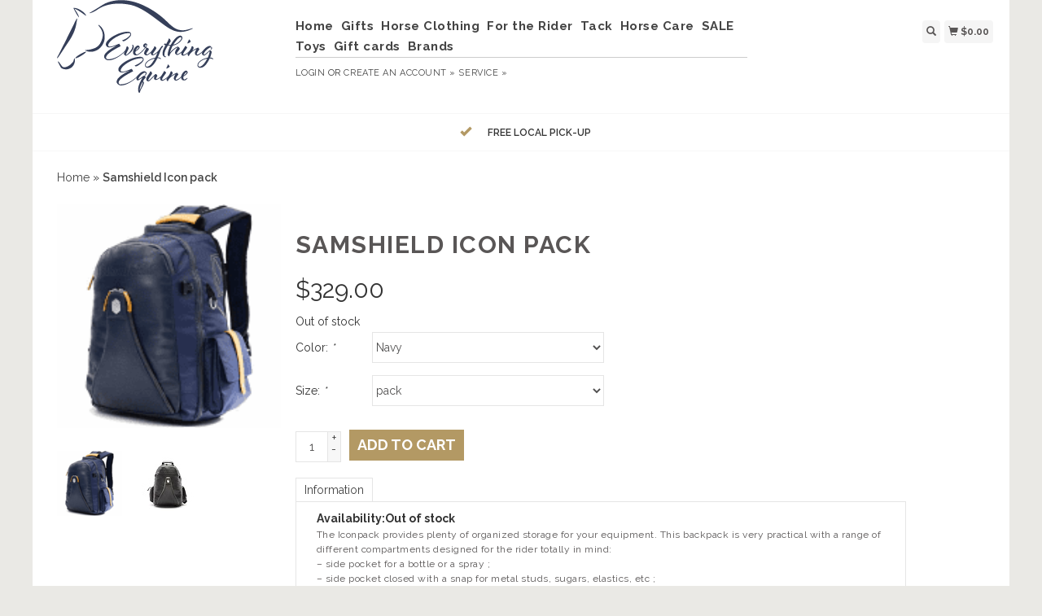

--- FILE ---
content_type: text/html;charset=utf-8
request_url: https://www.everythingequinemichigan.com/samshield-icon-pack-32875724.html
body_size: 7508
content:
<!DOCTYPE html>
<html lang="us">
  <head>
    <title>Samshield Icon pack - Everything Equine</title>
    <meta charset="utf-8"/>
<!-- [START] 'blocks/head.rain' -->
<!--

  (c) 2008-2026 Lightspeed Netherlands B.V.
  http://www.lightspeedhq.com
  Generated: 16-01-2026 @ 10:24:11

-->
<link rel="canonical" href="https://www.everythingequinemichigan.com/samshield-icon-pack-32875724.html"/>
<link rel="alternate" href="https://www.everythingequinemichigan.com/index.rss" type="application/rss+xml" title="New products"/>
<meta name="robots" content="noodp,noydir"/>
<meta property="og:url" content="https://www.everythingequinemichigan.com/samshield-icon-pack-32875724.html?source=facebook"/>
<meta property="og:site_name" content="Everything Equine"/>
<meta property="og:title" content="Samshield Icon pack"/>
<meta property="og:image" content="https://cdn.shoplightspeed.com/shops/635139/files/25505467/samshield-icon-pack.jpg"/>
<!--[if lt IE 9]>
<script src="https://cdn.shoplightspeed.com/assets/html5shiv.js?2025-02-20"></script>
<![endif]-->
<!-- [END] 'blocks/head.rain' -->
    <meta name="viewport" content="width=device-width, initial-scale=1.0" />
    <meta name="apple-mobile-web-app-capable" content="yes" />
    <meta name="apple-mobile-web-app-status-bar-style" content="black" />

    <meta content="Samshield, Icon, pack" name="keywords" />
    <meta content="" name="description" />
    <meta charset="UTF-8" />
    <link href="https://cdn.shoplightspeed.com/shops/635139/themes/139/v/133231/assets/favicon.ico?20201119152108" rel="shortcut icon" type="image/x-icon" />
    <link
      href="//fonts.googleapis.com/css?family=Raleway:400,300,500,600,700"
      rel="stylesheet"
      type="text/css"
    />
    <link href="https://cdn.shoplightspeed.com/shops/635139/themes/139/assets/bootstrap.css?2025100914482320200921104914" rel="Stylesheet" type="text/css" />
    <link href="https://cdn.shoplightspeed.com/shops/635139/themes/139/assets/responsive.css?2025100914482320200921104914" rel="Stylesheet" type="text/css" />

    <link href="https://cdn.shoplightspeed.com/shops/635139/themes/139/assets/jquery-sidr-dark.css?2025100914482320200921104914" rel="Stylesheet" type="text/css" />
    <link href="https://cdn.shoplightspeed.com/shops/635139/themes/139/assets/framework.css?2025100914482320200921104914" rel="Stylesheet" type="text/css" />
    <link href="https://cdn.shoplightspeed.com/assets/gui-2-0.css?2025-02-20" rel="Stylesheet" type="text/css" />
    <link href="https://cdn.shoplightspeed.com/shops/635139/themes/139/assets/custom.css?2025100914482320200921104914" rel="Stylesheet" type="text/css" />
    <script src="https://cdn.shoplightspeed.com/assets/jquery-1-9-1.js?2025-02-20" type="text/javascript"></script>
    <script src="https://cdn.shoplightspeed.com/assets/jquery-ui-1-10-1.js?2025-02-20" type="text/javascript"></script>
    <script src="https://cdn.shoplightspeed.com/assets/jquery-migrate-1-1-1.js?2025-02-20" type="text/javascript"></script>
    <script src="https://cdn.shoplightspeed.com/shops/635139/themes/139/assets/jquery-sticky-kit.js?2025100914482320200921104914" type="text/javascript"></script>
    <script src="https://cdn.shoplightspeed.com/assets/gui.js?2025-02-20" type="text/javascript"></script>
    <script src="https://cdn.shoplightspeed.com/shops/635139/themes/139/assets/jcarousel.js?2025100914482320200921104914" type="text/javascript"></script>
    <script src="https://cdn.shoplightspeed.com/shops/635139/themes/139/assets/main.js?2025100914482320200921104914" type="text/javascript"></script>
    <script src="https://cdn.shoplightspeed.com/shops/635139/themes/139/assets/jquery-zoom-min.js?2025100914482320200921104914" type="text/javascript"></script>
    <script src="https://cdn.shoplightspeed.com/shops/635139/themes/139/assets/jquery-lazyload.js?2025100914482320200921104914" type="text/javascript"></script>
    <script src="https://cdn.shoplightspeed.com/shops/635139/themes/139/assets/jquery-sidr-min.js?2025100914482320200921104914" type="text/javascript"></script>
    <script src="https://cdn.shoplightspeed.com/shops/635139/themes/139/assets/uspticker.js?2025100914482320200921104914" type="text/javascript"></script>
    <script type="text/javascript" src="https://cdn.shoplightspeed.com/shops/635139/themes/139/assets/share42.js?2025100914482320200921104914"></script>
  </head>
  <body>
          <div class="fixed">
    
    <div id="headercontainer">
  <header class="container labels">
    <div class="col-md-3 logocontainer col-xs-6">
      <a class="logo" href="https://www.everythingequinemichigan.com/" title="Everything Equine">
        <img alt="Everything Equine" src="https://cdn.shoplightspeed.com/shops/635139/themes/139/v/134162/assets/logo.png?20201119182421" class="img-responsive" />

              </a>
    </div>

    <div class="no-underline hidden-md hidden-lg headerlinks">
      <div class="login right">
        <a href="https://www.everythingequinemichigan.com/account/"> <span class="glyphicon glyphicon-user"></span></a>
      </div>
    </div>

    <nav>
      <div class="col-md-6 hidden-xs hidden-sm">
        <ul class="navbar top-buffer">
          <li class="item home ">
            <a class="itemLink" href="https://www.everythingequinemichigan.com/">Home</a>
          </li>

                      <li class="item sub">
              <a class="itemLink" href="https://www.everythingequinemichigan.com/gifts/" title="Gifts">Gifts</a>

                              <ul class="subnav">
                                      <li class="subitem">
                      <a class="subitemLink" href="https://www.everythingequinemichigan.com/gifts/rings/" title="Rings">Rings</a>

                                          </li>
                                      <li class="subitem">
                      <a class="subitemLink" href="https://www.everythingequinemichigan.com/gifts/necklace-bracelets/" title="Necklace / Bracelets">Necklace / Bracelets</a>

                                          </li>
                                      <li class="subitem">
                      <a class="subitemLink" href="https://www.everythingequinemichigan.com/gifts/earrings/" title="Earrings">Earrings</a>

                                          </li>
                                      <li class="subitem">
                      <a class="subitemLink" href="https://www.everythingequinemichigan.com/gifts/scarves-hats/" title="Scarves / Hats">Scarves / Hats</a>

                                          </li>
                                      <li class="subitem">
                      <a class="subitemLink" href="https://www.everythingequinemichigan.com/gifts/miscellaneous/" title="Miscellaneous">Miscellaneous</a>

                                          </li>
                                      <li class="subitem">
                      <a class="subitemLink" href="https://www.everythingequinemichigan.com/gifts/art/" title="Art">Art</a>

                                          </li>
                                      <li class="subitem">
                      <a class="subitemLink" href="https://www.everythingequinemichigan.com/gifts/kitchen-accessories/" title="Kitchen &amp; Accessories">Kitchen &amp; Accessories</a>

                                          </li>
                                      <li class="subitem">
                      <a class="subitemLink" href="https://www.everythingequinemichigan.com/gifts/purses-bags/" title="Purses / Bags">Purses / Bags</a>

                                          </li>
                                  </ul>
                          </li>
                      <li class="item sub">
              <a class="itemLink" href="https://www.everythingequinemichigan.com/horse-clothing/" title="Horse Clothing">Horse Clothing</a>

                              <ul class="subnav">
                                      <li class="subitem">
                      <a class="subitemLink" href="https://www.everythingequinemichigan.com/horse-clothing/turnout-sheets/" title="Turnout Sheets">Turnout Sheets</a>

                                          </li>
                                      <li class="subitem">
                      <a class="subitemLink" href="https://www.everythingequinemichigan.com/horse-clothing/turnout-blankets/" title="Turnout Blankets">Turnout Blankets</a>

                                          </li>
                                      <li class="subitem">
                      <a class="subitemLink" href="https://www.everythingequinemichigan.com/horse-clothing/cooler/" title="Cooler">Cooler</a>

                                          </li>
                                      <li class="subitem">
                      <a class="subitemLink" href="https://www.everythingequinemichigan.com/horse-clothing/stable-sheets/" title="Stable Sheets">Stable Sheets</a>

                                          </li>
                                      <li class="subitem">
                      <a class="subitemLink" href="https://www.everythingequinemichigan.com/horse-clothing/anti-sweat/" title="Anti Sweat">Anti Sweat</a>

                                          </li>
                                      <li class="subitem">
                      <a class="subitemLink" href="https://www.everythingequinemichigan.com/horse-clothing/saddle-pads/" title="Saddle Pads">Saddle Pads</a>

                                          </li>
                                      <li class="subitem">
                      <a class="subitemLink" href="https://www.everythingequinemichigan.com/horse-clothing/ear-net/" title="Ear Net">Ear Net</a>

                                          </li>
                                      <li class="subitem">
                      <a class="subitemLink" href="https://www.everythingequinemichigan.com/horse-clothing/polo-wraps/" title="Polo Wraps">Polo Wraps</a>

                                          </li>
                                      <li class="subitem">
                      <a class="subitemLink" href="https://www.everythingequinemichigan.com/horse-clothing/fly-sheet/" title="Fly Sheet">Fly Sheet</a>

                                          </li>
                                  </ul>
                          </li>
                      <li class="item sub">
              <a class="itemLink" href="https://www.everythingequinemichigan.com/for-the-rider/" title="For the Rider">For the Rider</a>

                              <ul class="subnav">
                                      <li class="subitem">
                      <a class="subitemLink" href="https://www.everythingequinemichigan.com/for-the-rider/youth/" title="Youth">Youth</a>

                                              <ul class="subnav">
                                                      <li class="subitem">
                              <a class="subitemLink" href="https://www.everythingequinemichigan.com/for-the-rider/youth/footwear/" title="Footwear">Footwear</a>
                            </li>
                                                      <li class="subitem">
                              <a class="subitemLink" href="https://www.everythingequinemichigan.com/for-the-rider/youth/breeches/" title="Breeches">Breeches</a>
                            </li>
                                                      <li class="subitem">
                              <a class="subitemLink" href="https://www.everythingequinemichigan.com/for-the-rider/youth/tops/" title="Tops">Tops</a>
                            </li>
                                                      <li class="subitem">
                              <a class="subitemLink" href="https://www.everythingequinemichigan.com/for-the-rider/youth/accessories/" title="Accessories">Accessories</a>
                            </li>
                                                  </ul>
                                          </li>
                                      <li class="subitem">
                      <a class="subitemLink" href="https://www.everythingequinemichigan.com/for-the-rider/womens-clothing/" title="Women&#039;s Clothing">Women&#039;s Clothing</a>

                                              <ul class="subnav">
                                                      <li class="subitem">
                              <a class="subitemLink" href="https://www.everythingequinemichigan.com/for-the-rider/womens-clothing/breeches/" title="Breeches">Breeches</a>
                            </li>
                                                      <li class="subitem">
                              <a class="subitemLink" href="https://www.everythingequinemichigan.com/for-the-rider/womens-clothing/tops/" title="Tops">Tops</a>
                            </li>
                                                      <li class="subitem">
                              <a class="subitemLink" href="https://www.everythingequinemichigan.com/for-the-rider/womens-clothing/outerwear/" title="Outerwear">Outerwear</a>
                            </li>
                                                      <li class="subitem">
                              <a class="subitemLink" href="https://www.everythingequinemichigan.com/for-the-rider/womens-clothing/accessories/" title="Accessories">Accessories</a>
                            </li>
                                                      <li class="subitem">
                              <a class="subitemLink" href="https://www.everythingequinemichigan.com/for-the-rider/womens-clothing/footwear/" title="Footwear">Footwear</a>
                            </li>
                                                  </ul>
                                          </li>
                                      <li class="subitem">
                      <a class="subitemLink" href="https://www.everythingequinemichigan.com/for-the-rider/helmets/" title="Helmets">Helmets</a>

                                              <ul class="subnav">
                                                      <li class="subitem">
                              <a class="subitemLink" href="https://www.everythingequinemichigan.com/for-the-rider/helmets/samshield/" title="Samshield">Samshield</a>
                            </li>
                                                      <li class="subitem">
                              <a class="subitemLink" href="https://www.everythingequinemichigan.com/for-the-rider/helmets/one-k/" title="One K">One K</a>
                            </li>
                                                      <li class="subitem">
                              <a class="subitemLink" href="https://www.everythingequinemichigan.com/for-the-rider/helmets/irh/" title="IRH">IRH</a>
                            </li>
                                                      <li class="subitem">
                              <a class="subitemLink" href="https://www.everythingequinemichigan.com/for-the-rider/helmets/ovation/" title="Ovation">Ovation</a>
                            </li>
                                                      <li class="subitem">
                              <a class="subitemLink" href="https://www.everythingequinemichigan.com/for-the-rider/helmets/kask/" title="Kask">Kask</a>
                            </li>
                                                      <li class="subitem">
                              <a class="subitemLink" href="https://www.everythingequinemichigan.com/for-the-rider/helmets/charles-owen/" title="Charles Owen">Charles Owen</a>
                            </li>
                                                      <li class="subitem">
                              <a class="subitemLink" href="https://www.everythingequinemichigan.com/for-the-rider/helmets/tipperary/" title="Tipperary">Tipperary</a>
                            </li>
                                                  </ul>
                                          </li>
                                      <li class="subitem">
                      <a class="subitemLink" href="https://www.everythingequinemichigan.com/for-the-rider/mens/" title="Men&#039;s">Men&#039;s</a>

                                          </li>
                                  </ul>
                          </li>
                      <li class="item sub">
              <a class="itemLink" href="https://www.everythingequinemichigan.com/tack/" title="Tack">Tack</a>

                              <ul class="subnav">
                                      <li class="subitem">
                      <a class="subitemLink" href="https://www.everythingequinemichigan.com/tack/whips/" title="Whips">Whips</a>

                                          </li>
                                      <li class="subitem">
                      <a class="subitemLink" href="https://www.everythingequinemichigan.com/tack/bridles/" title="Bridles">Bridles</a>

                                          </li>
                                      <li class="subitem">
                      <a class="subitemLink" href="https://www.everythingequinemichigan.com/tack/accessories/" title="Accessories">Accessories</a>

                                          </li>
                                      <li class="subitem">
                      <a class="subitemLink" href="https://www.everythingequinemichigan.com/tack/protective-covers/" title="Protective Covers">Protective Covers</a>

                                          </li>
                                      <li class="subitem">
                      <a class="subitemLink" href="https://www.everythingequinemichigan.com/tack/hardware/" title="Hardware">Hardware</a>

                                          </li>
                                      <li class="subitem">
                      <a class="subitemLink" href="https://www.everythingequinemichigan.com/tack/girth-cinches/" title="Girth / Cinches">Girth / Cinches</a>

                                          </li>
                                      <li class="subitem">
                      <a class="subitemLink" href="https://www.everythingequinemichigan.com/tack/halters-lead-ropes/" title="Halters &amp; Lead Ropes">Halters &amp; Lead Ropes</a>

                                          </li>
                                      <li class="subitem">
                      <a class="subitemLink" href="https://www.everythingequinemichigan.com/tack/martingales-reins-leathers/" title="Martingales/ Reins/Leathers">Martingales/ Reins/Leathers</a>

                                          </li>
                                  </ul>
                          </li>
                      <li class="item sub">
              <a class="itemLink" href="https://www.everythingequinemichigan.com/horse-care/" title="Horse Care">Horse Care</a>

                              <ul class="subnav">
                                      <li class="subitem">
                      <a class="subitemLink" href="https://www.everythingequinemichigan.com/horse-care/fly-protection/" title="Fly Protection">Fly Protection</a>

                                          </li>
                                      <li class="subitem">
                      <a class="subitemLink" href="https://www.everythingequinemichigan.com/horse-care/supplements/" title="Supplements">Supplements</a>

                                          </li>
                                      <li class="subitem">
                      <a class="subitemLink" href="https://www.everythingequinemichigan.com/horse-care/grooming/" title="Grooming">Grooming</a>

                                              <ul class="subnav">
                                                      <li class="subitem">
                              <a class="subitemLink" href="https://www.everythingequinemichigan.com/horse-care/grooming/totes-buckets/" title="Totes/Buckets">Totes/Buckets</a>
                            </li>
                                                      <li class="subitem">
                              <a class="subitemLink" href="https://www.everythingequinemichigan.com/horse-care/grooming/brushes-combs/" title="Brushes / Combs">Brushes / Combs</a>
                            </li>
                                                      <li class="subitem">
                              <a class="subitemLink" href="https://www.everythingequinemichigan.com/horse-care/grooming/hoof-care/" title="Hoof Care">Hoof Care</a>
                            </li>
                                                      <li class="subitem">
                              <a class="subitemLink" href="https://www.everythingequinemichigan.com/horse-care/grooming/shampoo-conditioner/" title="Shampoo/Conditioner">Shampoo/Conditioner</a>
                            </li>
                                                      <li class="subitem">
                              <a class="subitemLink" href="https://www.everythingequinemichigan.com/horse-care/grooming/first-aid/" title="First Aid">First Aid</a>
                            </li>
                                                  </ul>
                                          </li>
                                      <li class="subitem">
                      <a class="subitemLink" href="https://www.everythingequinemichigan.com/horse-care/leg-protection/" title="Leg Protection">Leg Protection</a>

                                          </li>
                                      <li class="subitem">
                      <a class="subitemLink" href="https://www.everythingequinemichigan.com/horse-care/leather-care/" title="Leather Care">Leather Care</a>

                                          </li>
                                      <li class="subitem">
                      <a class="subitemLink" href="https://www.everythingequinemichigan.com/horse-care/treats/" title="Treats">Treats</a>

                                          </li>
                                      <li class="subitem">
                      <a class="subitemLink" href="https://www.everythingequinemichigan.com/horse-care/muzzle/" title="Muzzle">Muzzle</a>

                                          </li>
                                      <li class="subitem">
                      <a class="subitemLink" href="https://www.everythingequinemichigan.com/horse-care/dewormer/" title="Dewormer">Dewormer</a>

                                          </li>
                                  </ul>
                          </li>
                      <li class="item sub">
              <a class="itemLink" href="https://www.everythingequinemichigan.com/sale/" title="SALE">SALE</a>

                              <ul class="subnav">
                                      <li class="subitem">
                      <a class="subitemLink" href="https://www.everythingequinemichigan.com/sale/youth/" title="Youth">Youth</a>

                                          </li>
                                      <li class="subitem">
                      <a class="subitemLink" href="https://www.everythingequinemichigan.com/sale/womens-clothing/" title="Women&#039;s Clothing">Women&#039;s Clothing</a>

                                          </li>
                                  </ul>
                          </li>
                      <li class="item sub">
              <a class="itemLink" href="https://www.everythingequinemichigan.com/toys/" title="Toys">Toys</a>

                              <ul class="subnav">
                                      <li class="subitem">
                      <a class="subitemLink" href="https://www.everythingequinemichigan.com/toys/lemieux-toy-pony/" title="LeMieux Toy Pony">LeMieux Toy Pony</a>

                                          </li>
                                      <li class="subitem">
                      <a class="subitemLink" href="https://www.everythingequinemichigan.com/toys/lemieux-hobby-horse/" title="LeMieux Hobby Horse">LeMieux Hobby Horse</a>

                                          </li>
                                      <li class="subitem">
                      <a class="subitemLink" href="https://www.everythingequinemichigan.com/toys/breyer/" title="Breyer">Breyer</a>

                                          </li>
                                  </ul>
                          </li>
          
                    <li class="item">
            <a class="itemLink" href="https://www.everythingequinemichigan.com/giftcard/" title="Gift cards">Gift cards</a>
          </li>
          
          
                      <li class="item">
              <a class="itemLink" href="https://www.everythingequinemichigan.com/brands/" title="Brands">Brands</a>
            </li>
          
                  </ul>

        <div class="no-underline headerlinks">
          <ul class="login">
                          <li>
                <a href="https://www.everythingequinemichigan.com/account/">Login</a> or
                <a href="https://www.everythingequinemichigan.com/account/register/"> Create an account »</a>
              </li>
            
            <li>
              <a href="https://www.everythingequinemichigan.com/service/" title="service">service »</a>
            </li>
          </ul>
        </div>
      </div>
    </nav>

    <div class="col-md-3 left col-sm-12 col-xs-12">
      <div class="detailcontainer right">
        <a class="burger left hidden-md hidden-lg">
          <div class="tui-dropdown-search">
            <span class="glyphicon glyphicon-menu-hamburger" aria-hidden="true"></span>
          </div>
        </a>
        <a class="searchview" href="#">
          <div class="tui-dropdown-search">
            <span class="glyphicon glyphicon-search"></span>
          </div>
        </a>
        <a class="cartview" href="https://www.everythingequinemichigan.com/cart/">
          <div class="tui-dropdown-search">
            <span class="glyphicon glyphicon-shopping-cart"></span> $0.00
          </div>
        </a>

        
              </div>
    </div>
  </header>
</div>

          <div class="topnav center">
        <ul id="fade">
                      <li>
              <span class="glyphicon glyphicon-ok"></span
              ><span class="usps">FREE LOCAL PICK-UP </span>
            </li>
                                                </ul>
      </div>
    
    <div class="clearfix"></div>

    <div id="searchcontainer">
      <div class="container search center top-padding">
        <h2>What are you looking for</h2>
        <form action="https://www.everythingequinemichigan.com/search/" id="formSearch" method="get" name="formSearch">
          <input
            name="q"
            placeholder="Search"
            style="margin-right: 10px;"
            type="text"
            value=""
            autofocus
          />
          <a class="btn" href="#" onclick="$('#formSearch').submit();" title="Search"
            ><span>Search</span></a
          >
        </form>
        <a class="closesearch" href="#"><span class="glyphicon glyphicon-remove"></span></a>
      </div>
    </div>

    <div class="clearfix"></div>

    <div id="contentcontainer">
      <div class="container">
</div>

      <div class="container relative white">
<div class="row">
  <span>    <span>  </span> </span>

<!-- BEGIN PRODUCT -->
<div>

  <div class="col-md-12">
  <div class="col-md-12"><div class="no-underline top-padding">
            <a href="https://www.everythingequinemichigan.com/" title="Home">Home</a>  » <a href=
            "https://www.everythingequinemichigan.com/samshield-icon-pack-32875724.html" title=
            "Samshield Icon pack"><strong>Samshield Icon pack</strong></a>     </div></div>
    <div class="col-md-4">

        <div class="zoombox">
            <div class="images">
                                 <a class="zoom first"
                data-image-id="25505467"><img alt="Samshield Icon pack"
                data-original-url=
                "https://cdn.shoplightspeed.com/shops/635139/files/25505467/samshield-icon-pack.jpg" src=
                "https://cdn.shoplightspeed.com/shops/635139/files/25505467/samshield-icon-pack.jpg"></a>
                                  <a class="zoom "
                data-image-id="25505466"><img alt="Samshield Icon pack"
                data-original-url=
                "https://cdn.shoplightspeed.com/shops/635139/files/25505466/samshield-icon-pack.jpg" src=
                "https://cdn.shoplightspeed.com/shops/635139/files/25505466/samshield-icon-pack.jpg"></a>
                             </div>

            <div class="thumbs clearfix top-padding">
                                 <a data-image-id="25505467"><img alt=
                "Samshield Icon pack" src=
                "https://cdn.shoplightspeed.com/shops/635139/files/25505467/80x80x1/samshield-icon-pack.jpg"
                title="Samshield Icon pack"></a>                   <a data-image-id="25505466"><img alt=
                "Samshield Icon pack" src=
                "https://cdn.shoplightspeed.com/shops/635139/files/25505466/80x80x1/samshield-icon-pack.jpg"
                title="Samshield Icon pack"></a>              </div>
        </div>
    </div>

    <div class="col-md-8 top-padding">
      <div class="product-titel">
        <h1><span>Samshield Icon pack</span></h1>
      </div>
<!-- BEGIN OFFER -->
<div>
	      <span class="price top-padding">$<span>329.00</span></span>
      
      
       <span>  </span>  <br />Out of stock

        <form action="https://www.everythingequinemichigan.com/cart/add/54153070/" id=
        "product_configure_form" method="post">
            <input type="hidden" name="bundle_id" id="product_configure_bundle_id" value="">
<div class="product-configure">
  <div class="product-configure-options" aria-label="Select an option of the product. This will reload the page to show the new option." role="region">
    <div class="product-configure-options-option">
      <label for="product_configure_option_color">Color: <em aria-hidden="true">*</em></label>
      <select name="matrix[color]" id="product_configure_option_color" onchange="document.getElementById('product_configure_form').action = 'https://www.everythingequinemichigan.com/product/matrix/32875724/'; document.getElementById('product_configure_form').submit();" aria-required="true">
        <option value="Navy" selected="selected">Navy</option>
        <option value="Black">Black</option>
      </select>
      <div class="product-configure-clear"></div>
    </div>
    <div class="product-configure-options-option">
      <label for="product_configure_option_size">Size: <em aria-hidden="true">*</em></label>
      <select name="matrix[size]" id="product_configure_option_size" onchange="document.getElementById('product_configure_form').action = 'https://www.everythingequinemichigan.com/product/matrix/32875724/'; document.getElementById('product_configure_form').submit();" aria-required="true">
        <option value="pack" selected="selected">pack</option>
      </select>
      <div class="product-configure-clear"></div>
    </div>
  </div>
<input type="hidden" name="matrix_non_exists" value="">
</div>


            <div class="quantity">
                <input name="quantity" type="text" value=
                "1">

                <div class="change">
                    <a class="up" href="javascript:;" onclick=
                    "updateQuantity('up');">+</a> <a class="down" href=
                    "javascript:;" onclick="updateQuantity('down');">-</a>
                </div>
            </div><a class="btn" href="javascript:;" onclick=
            "$('#product_configure_form').submit();" title=
            "Add to cart"><span>Add to cart</span></a>

  

        <div class="tabs top-buffer">
        <ul>
          <li class="active col-2 information"><a rel="info" href="#">Information</a></li>
                              
        </ul>
      </div>
      <div class="tabsPages col-md-6">
        <div class="page info active">

          <table class="details">
                                    <tr class="availability">
              <td>Availability:</td>
              <td><span class="out-of-stock">Out of stock</span></td>
            </tr>
                                                                      </table>


          
          <p>   <p>The Iconpack provides plenty of organized storage for your equipment. This backpack is very practical with a range of different compartments designed for the rider totally in mind:<br />– side pocket for a bottle or a spray ;<br />– side pocket closed with a snap for metal studs, sugars, elastics, etc ;<br />– large side pocket with waterproof zip closure for a laptop, a tablet, a passport or the horse’s papers/passports ;<br />– elastic straps to maintain a whip ;<br />– top pocket for coins, gloves, keys or a credit card ;<br />– eyewear pocket ;<br />– removable case for a camera or a mobile phone.</p>
<p>A front flap in mesh can be unfolded to case the helmet. The Iconpack opens in two parts to give access to two large compartments: a suitcase-type section and a zipped mesh section, designed to store show gear and a pair of shoes.</p>
<p>The Iconpack is made from 1200D coated Polyester, a very strong, resistant and waterproof fabric.</p>
<p>The compression-molded back of the backpack ensures comfort and fit for extended periods of wearing. The straps of the Iconpack are adjustable, flexible and comfortable. The chest strap allows to maintain the backpack during riding. The straps have a removable case for camera or mobile phone.</p>
<p>The Iconpack is designed to withstand bad weather. It has waterproof pocket zippers and a rain cover which allows to completely cover and protect the backpack and the helmet. This rain cover has a reflective branding. It is fixed to the backpack and can be stored in a lower pocket which is invisible.</p>
<p>The bottom of the Iconpack is abrasion-resistant for maximum durability.</p>
<p>A label allows to write the name of the owner. Samshield also proposes, which is optional, to embroider the name on the top pocket of the backpack.</p> </p>

                  </div>
        
        
        <div class="page reviews">
          
          <div class="bottom">
            <div class="right">
              <a href="https://www.everythingequinemichigan.com/account/review/32875724/">Add your review</a>
            </div>
            <span>0</span> stars based on <span>0</span> reviews
          </div>


        </div>



      </div>
      <small>
     <a class="no-underline top-padding" href="https://www.everythingequinemichigan.com/account/wishlistAdd/32875724/?variant_id=54153070" title="Add to wishlist">
  <span class="glyphicon glyphicon-list-alt no-underline"></span>
  Add to wishlist
</a> /
<a class="no-underline top-padding" href="https://www.everythingequinemichigan.com/compare/add/54153070/" title="Add to compare">
<span class="glyphicon glyphicon-stats no-underline"></span>
 Add to compare
</a>
         </small>

<div class="share42init"></div>

<!-- END OFFER -->
    </div>

<!-- END PRODUCT -->
    </div>


  </div>
</div>
  <div class="bundlez">
        </div>

</div>

 <!-- [START] PRODUCT -->
<div itemscope itemtype="https://schema.org/Product">
  <meta itemprop="name" content="Samshield Icon pack">
  <meta itemprop="image" content="https://cdn.shoplightspeed.com/shops/635139/files/25505467/300x250x2/samshield-icon-pack.jpg" />      <meta itemprop="itemCondition" itemtype="https://schema.org/OfferItemCondition" content="https://schema.org/NewCondition"/>
      

<div itemprop="offers" itemscope itemtype="https://schema.org/Offer">
      <meta itemprop="price" content="329.00" />
    <meta itemprop="priceCurrency" content="USD" />
    <meta itemprop="validFrom" content="2026-01-16" />
  <meta itemprop="priceValidUntil" content="2026-04-16" />
  <meta itemprop="url" content="https://www.everythingequinemichigan.com/samshield-icon-pack-32875724.html" />
 </div>
<!-- [START] REVIEWS -->
<!-- [END] REVIEWS -->
</div>
<!-- [END] PRODUCT -->

  <script>
$(document).ready(function(){
    $('.zoombox .thumbs a').mousedown(function(){
     $('.zoombox .images a').hide();
     $('.zoombox .images a[data-image-id="' + $(this).attr('data-image-id') + '"]').css('display','block');
     $('.zoombox .thumbs a').removeClass('active');
     $('.zoombox .thumbs a[data-image-id="' + $(this).attr('data-image-id') + '"]').addClass('active');
    });

    $('.zoombox .zoom').zoom();
    });
    </script> <script>
function updateQuantity(way){
    var quantity = parseInt($('.quantity input').val());
    if (way == 'up'){
        if (quantity < 10000){
            quantity++;
        } else {
            quantity = 10000;
        }
    } else {
        if (quantity > 1){
            quantity--;
        } else {
            quantity = 1;
        }
    }
    $('.quantity input').val(quantity);
    }

    </script> <script>
$('.tabs a').click(function(){
    var tabs = $(this).closest('.tabs');
    var pages = $('.tabsPages');
    tabs.find('a').closest('li').removeClass('active');
    pages.find('.page').removeClass('active');
    $(this).closest('li').addClass('active');
    pages.find('.page.'+$(this).attr('rel')).addClass('active');
    return false;
    });
    </script>
    </div>

    
<div id="footercontainer">
  <div class="container">
    <div class="row top-padding">
      <div class="col-md-3 col-xs-6 col-sm-6">
        <h2>Customer support</h2>
        <ul class="footerlist no-underline no-list-style">
          <li style="list-style: none;"></li>
          <li>
            <a href="https://www.everythingequinemichigan.com/service/about/" title="About Us">About Us</a>
          </li>
          <li style="list-style: none;"></li>
          <li>
            <a href="https://www.everythingequinemichigan.com/service/contact-us/" title="Visit Us">Visit Us</a>
          </li>
          <li style="list-style: none;"></li>
        </ul>
      </div>
      <div class="col-md-3 col-xs-6 col-sm-6">
        <h2>Products</h2>
        <ul class="footerlist no-underline no-list-style">
          <li>
            <a href="https://www.everythingequinemichigan.com/collection/" title="All products">All products</a>
          </li>
          <li>
            <a href="https://www.everythingequinemichigan.com/collection/?sort=newest" title="New products">New products</a>
          </li>
                    <li>
            <a href="https://www.everythingequinemichigan.com/giftcard/" title="Gift cards">Gift cards</a>
          </li>
                    <li>
            <a href="https://www.everythingequinemichigan.com/collection/offers/" title="Offers">Offers</a>
          </li>
                      <li>
              <a href="https://www.everythingequinemichigan.com/brands/" title="Brands">Brands</a>
            </li>
                              <li>
            <a href="https://www.everythingequinemichigan.com/index.rss" title="RSS feed">RSS feed</a>
          </li>
        </ul>
      </div>
      <div class="col-md-3 col-xs-6 col-sm-6">
        <h2>Account</h2>
        <ul class="footerlist no-underline no-list-style">
                      <li>
              <a href="https://www.everythingequinemichigan.com/account/" title="Register">Register</a>
            </li>
                    <li>
            <a href="https://www.everythingequinemichigan.com/account/orders/" title="My orders">My orders</a>
          </li>
                                <li>
              <a href="https://www.everythingequinemichigan.com/account/wishlist/" title="My wishlist">My wishlist</a>
            </li>
                            </ul>
      </div>
      <div class="col-md-3 col-xs-6 col-sm-6">
        <h2>Everything Equine</h2>
        <ul class="footerlist">
          <li>Providing high quality merchandise for you and your horse. Located in the Legacy Center at 925 N. Lapeer Road, Suite 119, Oxford, MI 48371.</li>
          <li>(248) 572-6306</li>
          <li><a href="/cdn-cgi/l/email-protection" class="__cf_email__" data-cfemail="f3968596818a879b9a9d949682869a9d9696c1b3949e929a9fdd909c9e">[email&#160;protected]</a></li>
        </ul>
        <div class="social-media top-padding">
                      <a class="social-icon facebook" href="https://www.facebook.com/Everything-Equine-110119153776664" target="_blank" title="Facebook Everything Equine"></a>
                                                                                  <a class="social-icon instagram" href="https://www.instagram.com/everythingequine_mi/" target="_blank" title="Instagram Everything Equine"></a>
                  </div>

              </div>
    </div>
  </div>

  <div class="bottomfooter">
    <div class="top-padding container">
      <div class="left">
        <span>
          Copyright
          2026
          Everything Equine
                      - Powered by
                          <a href="http://www.lightspeedhq.com" target="_blank" title="Lightspeed">Lightspeed</a>
                                            </span>
      </div>
      <div class="right">
                  <a href="https://www.everythingequinemichigan.com/service/payment-methods/" title="Payment methods">
            <img alt="Credit Card"src="https://cdn.shoplightspeed.com/assets/icon-payment-creditcard.png?2025-02-20"title="Credit Card" />
          </a>
                  <a href="https://www.everythingequinemichigan.com/service/payment-methods/" title="Payment methods">
            <img alt="MasterCard"src="https://cdn.shoplightspeed.com/assets/icon-payment-mastercard.png?2025-02-20"title="MasterCard" />
          </a>
                  <a href="https://www.everythingequinemichigan.com/service/payment-methods/" title="Payment methods">
            <img alt="Visa"src="https://cdn.shoplightspeed.com/assets/icon-payment-visa.png?2025-02-20"title="Visa" />
          </a>
                  <a href="https://www.everythingequinemichigan.com/service/payment-methods/" title="Payment methods">
            <img alt="American Express"src="https://cdn.shoplightspeed.com/assets/icon-payment-americanexpress.png?2025-02-20"title="American Express" />
          </a>
                  <a href="https://www.everythingequinemichigan.com/service/payment-methods/" title="Payment methods">
            <img alt="Discover Card"src="https://cdn.shoplightspeed.com/assets/icon-payment-discover.png?2025-02-20"title="Discover Card" />
          </a>
              </div>
    </div>
  </div>
</div>

    <!-- [START] 'blocks/body.rain' -->
<script data-cfasync="false" src="/cdn-cgi/scripts/5c5dd728/cloudflare-static/email-decode.min.js"></script><script>
(function () {
  var s = document.createElement('script');
  s.type = 'text/javascript';
  s.async = true;
  s.src = 'https://www.everythingequinemichigan.com/services/stats/pageview.js?product=32875724&hash=7f38';
  ( document.getElementsByTagName('head')[0] || document.getElementsByTagName('body')[0] ).appendChild(s);
})();
</script>
<script>
(function () {
  var s = document.createElement('script');
  s.type = 'text/javascript';
  s.async = true;
  s.src = 'https://chimpstatic.com/mcjs-connected/js/users/845653a1399e2b7f458f8d563/3fff780835a13a781eff7f37c.js';
  ( document.getElementsByTagName('head')[0] || document.getElementsByTagName('body')[0] ).appendChild(s);
})();
</script>
<!-- [END] 'blocks/body.rain' -->

          </div>
    
    
    <script type="text/javascript">
      $('img.lazy').lazyload({
        effect: 'fadeIn',
      });
      $('.selectors').stick_in_parent();
    </script>

    <script type="text/javascript">
      $('.burger').sidr({
        name: 'nav',
        source: '.navbar',
        side: 'left',
      });
    </script>
  <script>(function(){function c(){var b=a.contentDocument||a.contentWindow.document;if(b){var d=b.createElement('script');d.innerHTML="window.__CF$cv$params={r:'9bece6d62e434af4',t:'MTc2ODU1OTA1MS4wMDAwMDA='};var a=document.createElement('script');a.nonce='';a.src='/cdn-cgi/challenge-platform/scripts/jsd/main.js';document.getElementsByTagName('head')[0].appendChild(a);";b.getElementsByTagName('head')[0].appendChild(d)}}if(document.body){var a=document.createElement('iframe');a.height=1;a.width=1;a.style.position='absolute';a.style.top=0;a.style.left=0;a.style.border='none';a.style.visibility='hidden';document.body.appendChild(a);if('loading'!==document.readyState)c();else if(window.addEventListener)document.addEventListener('DOMContentLoaded',c);else{var e=document.onreadystatechange||function(){};document.onreadystatechange=function(b){e(b);'loading'!==document.readyState&&(document.onreadystatechange=e,c())}}}})();</script><script defer src="https://static.cloudflareinsights.com/beacon.min.js/vcd15cbe7772f49c399c6a5babf22c1241717689176015" integrity="sha512-ZpsOmlRQV6y907TI0dKBHq9Md29nnaEIPlkf84rnaERnq6zvWvPUqr2ft8M1aS28oN72PdrCzSjY4U6VaAw1EQ==" data-cf-beacon='{"rayId":"9bece6d62e434af4","version":"2025.9.1","serverTiming":{"name":{"cfExtPri":true,"cfEdge":true,"cfOrigin":true,"cfL4":true,"cfSpeedBrain":true,"cfCacheStatus":true}},"token":"8247b6569c994ee1a1084456a4403cc9","b":1}' crossorigin="anonymous"></script>
</body>
</html>


--- FILE ---
content_type: text/javascript;charset=utf-8
request_url: https://www.everythingequinemichigan.com/services/stats/pageview.js?product=32875724&hash=7f38
body_size: -436
content:
// SEOshop 16-01-2026 10:24:12

--- FILE ---
content_type: application/javascript; charset=UTF-8
request_url: https://www.everythingequinemichigan.com/cdn-cgi/challenge-platform/h/b/scripts/jsd/d251aa49a8a3/main.js?
body_size: 8614
content:
window._cf_chl_opt={AKGCx8:'b'};~function(S6,Zi,Zg,ZN,ZV,ZC,ZK,ZF,S0,S2){S6=T,function(Z,S,SR,S5,h,L){for(SR={Z:690,S:608,h:506,L:740,e:647,J:546,o:604,y:607,H:721,B:610},S5=T,h=Z();!![];)try{if(L=-parseInt(S5(SR.Z))/1+parseInt(S5(SR.S))/2+parseInt(S5(SR.h))/3*(parseInt(S5(SR.L))/4)+parseInt(S5(SR.e))/5+parseInt(S5(SR.J))/6*(parseInt(S5(SR.o))/7)+-parseInt(S5(SR.y))/8+parseInt(S5(SR.H))/9*(-parseInt(S5(SR.B))/10),L===S)break;else h.push(h.shift())}catch(e){h.push(h.shift())}}(W,731091),Zi=this||self,Zg=Zi[S6(630)],ZN={},ZN[S6(526)]='o',ZN[S6(735)]='s',ZN[S6(689)]='u',ZN[S6(631)]='z',ZN[S6(642)]='n',ZN[S6(614)]='I',ZN[S6(700)]='b',ZV=ZN,Zi[S6(616)]=function(Z,S,h,L,Sj,Sm,Ss,Su,J,y,H,B,X,z,P){if(Sj={Z:524,S:534,h:609,L:576,e:656,J:655,o:737,y:656,H:737,B:600,d:736,X:712,z:627,P:688,k:520,E:548},Sm={Z:634,S:712,h:646,L:555,e:597},Ss={Z:723,S:544,h:702,L:606},Su=S6,J={'nzZKO':function(E,U){return E+U},'SaLYe':function(E,U){return E+U},'AZgWt':function(E,U){return E(U)},'nqDxM':Su(Sj.Z),'rbGuQ':function(E,U,G){return E(U,G)}},null===S||S===void 0)return L;for(y=ZA(S),Z[Su(Sj.S)][Su(Sj.h)]&&(y=y[Su(Sj.L)](Z[Su(Sj.S)][Su(Sj.h)](S))),y=Z[Su(Sj.e)][Su(Sj.J)]&&Z[Su(Sj.o)]?Z[Su(Sj.y)][Su(Sj.J)](new Z[(Su(Sj.H))](y)):function(E,SW,U){for(SW=Su,E[SW(Sm.Z)](),U=0;U<E[SW(Sm.S)];E[U]===E[J[SW(Sm.h)](U,1)]?E[SW(Sm.L)](J[SW(Sm.e)](U,1),1):U+=1);return E}(y),H='nAsAaAb'.split('A'),H=H[Su(Sj.B)][Su(Sj.d)](H),B=0;B<y[Su(Sj.X)];X=y[B],z=ZO(Z,S,X),J[Su(Sj.z)](H,z)?(P='s'===z&&!Z[Su(Sj.P)](S[X]),J[Su(Sj.k)]===h+X?J[Su(Sj.E)](o,h+X,z):P||o(h+X,S[X])):o(h+X,z),B++);return L;function o(E,U,Sq){Sq=Su,Object[Sq(Ss.Z)][Sq(Ss.S)][Sq(Ss.h)](L,U)||(L[U]=[]),L[U][Sq(Ss.L)](E)}},ZC=S6(641)[S6(529)](';'),ZK=ZC[S6(600)][S6(736)](ZC),Zi[S6(644)]=function(S,h,Sp,ST,L,J,o,y,H,B){for(Sp={Z:716,S:601,h:527,L:712,e:716,J:586,o:606,y:512},ST=S6,L={},L[ST(Sp.Z)]=function(X,z){return X===z},L[ST(Sp.S)]=function(X,z){return X+z},J=L,o=Object[ST(Sp.h)](h),y=0;y<o[ST(Sp.L)];y++)if(H=o[y],J[ST(Sp.e)]('f',H)&&(H='N'),S[H]){for(B=0;B<h[o[y]][ST(Sp.L)];-1===S[H][ST(Sp.J)](h[o[y]][B])&&(ZK(h[o[y]][B])||S[H][ST(Sp.o)](J[ST(Sp.S)]('o.',h[o[y]][B]))),B++);}else S[H]=h[o[y]][ST(Sp.y)](function(X){return'o.'+X})},ZF=null,S0=Zf(),S2=function(wv,wl,wa,wE,wk,Sk,S,h,L,e){return wv={Z:668,S:707,h:510,L:584},wl={Z:579,S:497,h:639,L:578,e:496,J:592,o:652,y:715,H:667,B:606,d:623,X:732,z:579,P:525,k:651,E:579,U:508,a:581,l:547,v:728,c:587,G:713,n:697,Q:549,R:628,i:579,g:572,N:606,V:657,I:540,O:579},wa={Z:712},wE={Z:573,S:738,h:507,L:591,e:552,J:720,o:725,y:545,H:617,B:560,d:514,X:590,z:672,P:661,k:727,E:593,U:674,a:618,l:665,v:712,c:572,G:723,n:544,Q:702,R:723,i:544,g:723,N:702,V:645,I:559,O:505,A:677,C:549,K:606,M:643,F:525,b:496,s:686,m:621,j:498,Y:667,x:564,D:521,f:665,u0:579,u1:683,u2:569,u3:579,u4:723,u5:544,u6:702,u7:615,u8:739,u9:698,uu:715,uq:636,uW:553,uT:698,uZ:606,uS:522,uh:606,uw:715,uL:645,ue:731,uJ:613,ut:636,uo:732,uy:606,uH:502,uB:498,ud:528,uX:549,uz:495,uP:606,uk:628},wk={Z:653,S:611,h:496},Sk=S6,S={'haxTI':function(J,o){return J==o},'dovFk':Sk(wv.Z),'NQTRC':function(J,o){return J===o},'hYicf':function(J,o){return J==o},'oBLmX':function(J,o){return o===J},'KLGUI':Sk(wv.S),'ySuSu':function(J,o){return J-o},'OHsGy':function(J,o){return J>o},'QaFvy':function(J,o){return o&J},'EgPyL':function(J,o){return J-o},'UUfnW':function(J,o){return o|J},'demQz':function(J,o){return J<<o},'LKefK':function(J,o){return J(o)},'OPpDZ':function(J,o){return J>o},'saovJ':function(J,o){return o&J},'jPATZ':function(J,o){return J<o},'UIVLN':function(J,o){return J&o},'zgtOL':function(J,o){return J<o},'fTSnP':function(J,o){return o==J},'zdfHK':function(J,o){return J-o},'ASBQK':function(J,o){return J(o)},'zxOcd':function(J,o){return J<<o},'VYUdb':function(J,o){return J==o},'LhxvZ':function(J,o){return J|o},'cRhbM':function(J,o){return J>o},'sJjKI':function(J,o){return J<o},'UjTKd':function(J,o){return J==o},'bwAug':function(J,o){return o==J},'gvhmJ':function(J,o){return J&o},'sjCMS':function(J,o){return J-o},'JlqrU':function(J,o){return J*o},'yrawx':function(J,o){return J<o},'YpMsz':function(J,o){return o!=J},'xJMwa':function(J,o){return J<o},'FYdbW':function(J,o){return J(o)},'eqcKD':function(J,o){return J!=o},'Vodei':function(J,o){return J(o)},'RtJpS':function(J,o){return o!=J},'GmZSl':function(J,o){return J&o},'opkPI':function(J,o){return J==o},'whpjG':function(J,o){return J(o)},'uudeF':function(J,o){return J*o},'YylET':function(J,o){return J<o},'ShWrt':function(J,o){return J(o)},'udpYW':function(J,o){return J+o},'bIVct':function(J,o){return J==o}},h=String[Sk(wv.h)],L={'h':function(J,wP,Sr,o,y){return wP={Z:653,S:572},Sr=Sk,o={},o[Sr(wk.Z)]=Sr(wk.S),y=o,S[Sr(wk.h)](null,J)?'':L.g(J,6,function(H,SE){return SE=Sr,y[SE(wP.Z)][SE(wP.S)](H)})},'g':function(J,o,y,SU,H,C,K,M,F,B,X,z,P,E,U,G,Q,R,i,N,V,I,O){if(SU=Sk,H={'DNkiy':function(A,C,K,M,F){return A(C,K,M,F)},'LXwQS':SU(wE.Z),'ClYkN':S[SU(wE.S)]},S[SU(wE.h)](SU(wE.L),SU(wE.e)))return C=o[SU(wE.J)](SU(wE.o)),C[SU(wE.y)]=SU(wE.H),C[SU(wE.B)]='-1',y[SU(wE.d)][SU(wE.X)](C),K=C[SU(wE.z)],M={},M=H[SU(wE.P)](H,K,K,'',M),M=B(K,K[H[SU(wE.k)]]||K[H[SU(wE.E)]],'n.',M),M=H[SU(wE.P)](O,K,C[SU(wE.U)],'d.',M),X[SU(wE.d)][SU(wE.a)](C),F={},F.r=M,F.e=null,F;else{if(S[SU(wE.l)](null,J))return'';for(X={},z={},P='',E=2,U=3,G=2,Q=[],R=0,i=0,N=0;N<J[SU(wE.v)];N+=1)if(V=J[SU(wE.c)](N),Object[SU(wE.G)][SU(wE.n)][SU(wE.Q)](X,V)||(X[V]=U++,z[V]=!0),I=P+V,Object[SU(wE.R)][SU(wE.i)][SU(wE.Q)](X,I))P=I;else{if(Object[SU(wE.g)][SU(wE.n)][SU(wE.N)](z,P)){if(256>P[SU(wE.V)](0)){if(S[SU(wE.I)](SU(wE.O),S[SU(wE.A)]))return'o.'+S;else{for(B=0;B<G;R<<=1,i==S[SU(wE.C)](o,1)?(i=0,Q[SU(wE.K)](y(R)),R=0):i++,B++);for(O=P[SU(wE.V)](0),B=0;S[SU(wE.M)](8,B);R=R<<1.04|S[SU(wE.F)](O,1),S[SU(wE.b)](i,S[SU(wE.s)](o,1))?(i=0,Q[SU(wE.K)](y(R)),R=0):i++,O>>=1,B++);}}else{for(O=1,B=0;B<G;R=S[SU(wE.m)](S[SU(wE.j)](R,1),O),o-1==i?(i=0,Q[SU(wE.K)](S[SU(wE.Y)](y,R)),R=0):i++,O=0,B++);for(O=P[SU(wE.V)](0),B=0;S[SU(wE.x)](16,B);R=R<<1|S[SU(wE.D)](O,1),S[SU(wE.f)](i,S[SU(wE.s)](o,1))?(i=0,Q[SU(wE.K)](S[SU(wE.Y)](y,R)),R=0):i++,O>>=1,B++);}E--,0==E&&(E=Math[SU(wE.u0)](2,G),G++),delete z[P]}else for(O=X[P],B=0;S[SU(wE.u1)](B,G);R=S[SU(wE.m)](R<<1.62,S[SU(wE.u2)](O,1)),i==o-1?(i=0,Q[SU(wE.K)](y(R)),R=0):i++,O>>=1,B++);P=(E--,E==0&&(E=Math[SU(wE.u3)](2,G),G++),X[I]=U++,String(V))}if(''!==P){if(Object[SU(wE.u4)][SU(wE.u5)][SU(wE.u6)](z,P)){if(256>P[SU(wE.V)](0)){for(B=0;S[SU(wE.u7)](B,G);R<<=1,S[SU(wE.u8)](i,S[SU(wE.u9)](o,1))?(i=0,Q[SU(wE.K)](S[SU(wE.uu)](y,R)),R=0):i++,B++);for(O=P[SU(wE.V)](0),B=0;8>B;R=S[SU(wE.uq)](R,1)|1&O,S[SU(wE.uW)](i,S[SU(wE.uT)](o,1))?(i=0,Q[SU(wE.uZ)](y(R)),R=0):i++,O>>=1,B++);}else{for(O=1,B=0;S[SU(wE.u1)](B,G);R=S[SU(wE.uS)](R<<1,O),i==o-1?(i=0,Q[SU(wE.uh)](S[SU(wE.uw)](y,R)),R=0):i++,O=0,B++);for(O=P[SU(wE.uL)](0),B=0;S[SU(wE.ue)](16,B);R=S[SU(wE.uS)](R<<1.35,S[SU(wE.F)](O,1)),i==o-1?(i=0,Q[SU(wE.uZ)](y(R)),R=0):i++,O>>=1,B++);}E--,S[SU(wE.uW)](0,E)&&(E=Math[SU(wE.u3)](2,G),G++),delete z[P]}else for(O=X[P],B=0;S[SU(wE.uJ)](B,G);R=S[SU(wE.ut)](R,1)|O&1,S[SU(wE.uo)](i,o-1)?(i=0,Q[SU(wE.uy)](y(R)),R=0):i++,O>>=1,B++);E--,S[SU(wE.uH)](0,E)&&G++}for(O=2,B=0;B<G;R=S[SU(wE.uB)](R,1)|S[SU(wE.ud)](O,1),i==S[SU(wE.uX)](o,1)?(i=0,Q[SU(wE.uZ)](y(R)),R=0):i++,O>>=1,B++);for(;;)if(R<<=1,i==S[SU(wE.uz)](o,1)){Q[SU(wE.uP)](S[SU(wE.Y)](y,R));break}else i++;return Q[SU(wE.uk)]('')}},'j':function(J,wU,Sa){return wU={Z:645},Sa=Sk,null==J?'':''==J?null:L.i(J[Sa(wa.Z)],32768,function(o,Sl){return Sl=Sa,J[Sl(wU.Z)](o)})},'i':function(J,o,y,Sv,H,B,X,z,P,E,U,G,Q,R,i,N,I,V){for(Sv=Sk,H=[],B=4,X=4,z=3,P=[],G=y(0),Q=o,R=1,E=0;3>E;H[E]=E,E+=1);for(i=0,N=Math[Sv(wl.Z)](2,2),U=1;N!=U;V=G&Q,Q>>=1,0==Q&&(Q=o,G=y(R++)),i|=S[Sv(wl.S)](S[Sv(wl.h)](0,V)?1:0,U),U<<=1);switch(i){case 0:for(i=0,N=Math[Sv(wl.Z)](2,8),U=1;S[Sv(wl.L)](U,N);V=Q&G,Q>>=1,S[Sv(wl.e)](0,Q)&&(Q=o,G=y(R++)),i|=(S[Sv(wl.J)](0,V)?1:0)*U,U<<=1);I=S[Sv(wl.o)](h,i);break;case 1:for(i=0,N=Math[Sv(wl.Z)](2,16),U=1;S[Sv(wl.L)](U,N);V=G&Q,Q>>=1,Q==0&&(Q=o,G=S[Sv(wl.y)](y,R++)),i|=U*(0<V?1:0),U<<=1);I=S[Sv(wl.H)](h,i);break;case 2:return''}for(E=H[3]=I,P[Sv(wl.B)](I);;){if(R>J)return'';for(i=0,N=Math[Sv(wl.Z)](2,z),U=1;S[Sv(wl.d)](U,N);V=G&Q,Q>>=1,S[Sv(wl.X)](0,Q)&&(Q=o,G=y(R++)),i|=U*(0<V?1:0),U<<=1);switch(I=i){case 0:for(i=0,N=Math[Sv(wl.z)](2,8),U=1;U!=N;V=S[Sv(wl.P)](G,Q),Q>>=1,Q==0&&(Q=o,G=y(R++)),i|=S[Sv(wl.S)](0<V?1:0,U),U<<=1);H[X++]=S[Sv(wl.k)](h,i),I=X-1,B--;break;case 1:for(i=0,N=Math[Sv(wl.E)](2,16),U=1;S[Sv(wl.U)](U,N);V=S[Sv(wl.a)](G,Q),Q>>=1,S[Sv(wl.l)](0,Q)&&(Q=o,G=S[Sv(wl.v)](y,R++)),i|=S[Sv(wl.c)](S[Sv(wl.G)](0,V)?1:0,U),U<<=1);H[X++]=S[Sv(wl.n)](h,i),I=S[Sv(wl.Q)](X,1),B--;break;case 2:return P[Sv(wl.R)]('')}if(0==B&&(B=Math[Sv(wl.i)](2,z),z++),H[I])I=H[I];else if(I===X)I=E+E[Sv(wl.g)](0);else return null;P[Sv(wl.N)](I),H[X++]=S[Sv(wl.V)](E,I[Sv(wl.g)](0)),B--,E=I,S[Sv(wl.I)](0,B)&&(B=Math[Sv(wl.O)](2,z),z++)}}},e={},e[Sk(wv.L)]=L.h,e}(),S3();function S3(wi,wR,wn,Sc,Z,S,h,L,e){if(wi={Z:565,S:681,h:619,L:664,e:603,J:624,o:640,y:535,H:535},wR={Z:664,S:603,h:535},wn={Z:722,S:637,h:563},Sc=S6,Z={'aKgUG':Sc(wi.Z),'CdtOE':Sc(wi.S),'VKruf':function(J,o){return J(o)}},S=Zi[Sc(wi.h)],!S)return;if(!ZD())return;(h=![],L=function(SG){if(SG=Sc,!h){if(Z[SG(wn.Z)]!==Z[SG(wn.S)]){if(h=!![],!ZD())return;Z[SG(wn.h)](Zb,function(J){S4(S,J)})}else return![]}},Zg[Sc(wi.L)]!==Sc(wi.e))?L():Zi[Sc(wi.J)]?Zg[Sc(wi.J)](Sc(wi.o),L):(e=Zg[Sc(wi.y)]||function(){},Zg[Sc(wi.H)]=function(Sn){Sn=Sc,e(),Zg[Sn(wR.Z)]!==Sn(wR.S)&&(Zg[Sn(wR.h)]=e,L())})}function Zp(Z,S,hr,hk,hP,hz,SH,h,L,e,J){hr={Z:701,S:660,h:726,L:542,e:504,J:619,o:558,y:541,H:687,B:515,d:699,X:543,z:543,P:717,k:501,E:599,U:673,a:660,l:654,v:693,c:704,G:671,n:551,Q:551,R:706,i:706,g:734,N:584,V:536},hk={Z:730},hP={Z:516,S:516,h:733,L:583,e:695},hz={Z:670,S:692,h:539,L:530,e:535,J:685},SH=S6,h={'TsbZp':function(o,H){return o!==H},'namBS':SH(hr.Z),'jeqIY':SH(hr.S),'Ibdxh':SH(hr.h),'oknUo':function(o,H){return o+H},'TaHSe':SH(hr.L),'dODLz':function(o,H){return o+H},'hkYuv':SH(hr.e),'hmduL':function(o){return o()}},L=Zi[SH(hr.J)],console[SH(hr.o)](Zi[SH(hr.y)]),e=new Zi[(SH(hr.H))](),e[SH(hr.B)](SH(hr.d),h[SH(hr.X)](h[SH(hr.z)](SH(hr.P)+Zi[SH(hr.y)][SH(hr.k)],h[SH(hr.E)]),L.r)),L[SH(hr.U)]&&(e[SH(hr.a)]=5e3,e[SH(hr.l)]=function(SB,o){SB=SH,o={'OlNxE':function(y){return y()}},h[SB(hz.Z)](h[SB(hz.S)],SB(hz.h))?S(h[SB(hz.L)]):(L[SB(hz.e)]=e,o[SB(hz.J)](J))}),e[SH(hr.v)]=function(Sd){Sd=SH,e[Sd(hP.Z)]>=200&&e[Sd(hP.S)]<300?S(h[Sd(hP.h)]):S(h[Sd(hP.L)](h[Sd(hP.e)],e[Sd(hP.Z)]))},e[SH(hr.c)]=function(SX){SX=SH,S(SX(hk.Z))},J={'t':h[SH(hr.G)](Zx),'lhr':Zg[SH(hr.n)]&&Zg[SH(hr.Q)][SH(hr.R)]?Zg[SH(hr.n)][SH(hr.i)]:'','api':L[SH(hr.U)]?!![]:![],'c':Zm(),'payload':Z},e[SH(hr.g)](S2[SH(hr.N)](JSON[SH(hr.V)](J)))}function S4(L,e,wg,SQ,J,o,y,H){if(wg={Z:666,S:709,h:684,L:588,e:673,J:726,o:570,y:666,H:517,B:556,d:726,X:691,z:513,P:709,k:517,E:499},SQ=S6,J={},J[SQ(wg.Z)]=SQ(wg.S),J[SQ(wg.h)]=SQ(wg.L),o=J,!L[SQ(wg.e)])return;e===SQ(wg.J)?(y={},y[SQ(wg.o)]=o[SQ(wg.y)],y[SQ(wg.H)]=L.r,y[SQ(wg.B)]=SQ(wg.d),Zi[SQ(wg.X)][SQ(wg.z)](y,'*')):(H={},H[SQ(wg.o)]=SQ(wg.P),H[SQ(wg.k)]=L.r,H[SQ(wg.B)]=o[SQ(wg.h)],H[SQ(wg.E)]=e,Zi[SQ(wg.X)][SQ(wg.z)](H,'*'))}function ZD(ho,Sy,S,h,L,e,J){return ho={Z:538,S:648,h:669,L:538,e:659,J:648},Sy=S6,S={},S[Sy(ho.Z)]=function(o,H){return o/H},S[Sy(ho.S)]=function(o,H){return o>H},h=S,L=3600,e=Zx(),J=Math[Sy(ho.h)](h[Sy(ho.L)](Date[Sy(ho.e)](),1e3)),h[Sy(ho.J)](J-e,L)?![]:!![]}function ZA(Z,SC,S9,S){for(SC={Z:576,S:527,h:518},S9=S6,S=[];null!==Z;S=S[S9(SC.Z)](Object[S9(SC.S)](Z)),Z=Object[S9(SC.h)](Z));return S}function Zs(h9,SL,S,h,L,e,J,o){for(h9={Z:633,S:678,h:598,L:633,e:529,J:619,o:642},SL=S6,S={},S[SL(h9.Z)]=SL(h9.S),S[SL(h9.h)]=function(H,B){return H<B},h=S,L=h[SL(h9.L)][SL(h9.e)]('|'),e=0;!![];){switch(L[e++]){case'0':return o;case'1':J=Zi[SL(h9.J)];continue;case'2':o=J.i;continue;case'3':if(!J)return null;continue;case'4':if(typeof o!==SL(h9.o)||h[SL(h9.h)](o,30))return null;continue}break}}function S1(L,J,hI,SP,o,n,Q,R,i,g,N,V,y,H,B,d,X,z,P,k,E,U){if(hI={Z:711,S:617,h:694,L:605,e:699,J:718,o:561,y:594,H:663,B:529,d:514,X:618,z:573,P:668,k:720,E:725,U:571,a:674,l:590,v:545,c:679,G:672,n:560,Q:602,R:566,i:714,g:632,N:532,V:717,I:541,O:501,A:511,C:620,K:687,M:654,F:515,b:626,s:682,m:596,j:570,Y:658,x:734,D:584,f:660,u0:619,u1:492,u2:541,u3:492,u4:675,u5:705,u6:705,u7:575,u8:541,u9:550,uu:719,uq:645,uW:557,uT:606,uZ:629,uS:645,uh:622,uw:509,uL:557,ue:491,uJ:703,ut:500,uo:606,uy:585,uH:710,uB:579},SP=S6,o={'dLIXq':SP(hI.Z),'HFZZG':function(a,l,v,c,G){return a(l,v,c,G)},'SmZBb':SP(hI.S),'RUXPg':function(a,l){return a-l},'iRBoZ':function(a,l){return a(l)},'HIfub':function(a,l){return a|l},'PEGdB':function(a,l){return a==l},'GaEdP':function(a,l){return a<l},'jVlYk':function(a,l){return a|l},'HKApU':function(a,l){return l==a},'Gwywx':function(a,l){return a<<l},'UKsma':function(a,l){return a&l},'dcrDs':function(a,l){return a===l},'qgLji':SP(hI.h),'VdNWT':function(a,l){return a+l},'fydan':SP(hI.L),'WCalL':SP(hI.e)},!ZY(0)){if(o[SP(hI.J)](SP(hI.o),SP(hI.y)))try{for(n=o[SP(hI.H)][SP(hI.B)]('|'),Q=0;!![];){switch(n[Q++]){case'0':i=k(N,N,'',i);continue;case'1':a[SP(hI.d)][SP(hI.X)](R);continue;case'2':i=E(N,N[SP(hI.z)]||N[SP(hI.P)],'n.',i);continue;case'3':R=z[SP(hI.k)](SP(hI.E));continue;case'4':i=o[SP(hI.U)](U,N,R[SP(hI.a)],'d.',i);continue;case'5':i={};continue;case'6':P[SP(hI.d)][SP(hI.l)](R);continue;case'7':R[SP(hI.v)]=o[SP(hI.c)];continue;case'8':return g={},g.r=i,g.e=null,g;case'9':N=R[SP(hI.G)];continue;case'10':R[SP(hI.n)]='-1';continue}break}}catch(I){return V={},V.r={},V.e=I,V}else return![]}H=(y={},y[SP(hI.Q)]=L,y[SP(hI.R)]=J,y);try{if(o[SP(hI.J)](o[SP(hI.i)],SP(hI.h))){for(B=SP(hI.g)[SP(hI.B)]('|'),d=0;!![];){switch(B[d++]){case'0':X=o[SP(hI.N)](SP(hI.V)+Zi[SP(hI.I)][SP(hI.O)]+o[SP(hI.A)]+k.r,SP(hI.C));continue;case'1':z=new Zi[(SP(hI.K))]();continue;case'2':z[SP(hI.M)]=function(){};continue;case'3':z[SP(hI.F)](o[SP(hI.b)],X);continue;case'4':P={},P[SP(hI.s)]=H,P[SP(hI.m)]=U,P[SP(hI.j)]=SP(hI.Y),z[SP(hI.x)](S2[SP(hI.D)](P));continue;case'5':z[SP(hI.f)]=2500;continue;case'6':k=Zi[SP(hI.u0)];continue;case'7':U=(E={},E[SP(hI.u1)]=Zi[SP(hI.u2)][SP(hI.u3)],E[SP(hI.u4)]=Zi[SP(hI.I)][SP(hI.u4)],E[SP(hI.u5)]=Zi[SP(hI.I)][SP(hI.u6)],E[SP(hI.u7)]=Zi[SP(hI.u8)][SP(hI.u9)],E[SP(hI.uu)]=S0,E);continue}break}}else{if(256>uP[SP(hI.uq)](0)){for(qQ=0;qR<qi;qN<<=1,qV==o[SP(hI.uW)](qI,1)?(qO=0,qA[SP(hI.uT)](o[SP(hI.uZ)](qC,qK)),qM=0):qF++,qg++);for(qb=qs[SP(hI.uS)](0),qm=0;8>qj;qx=o[SP(hI.uh)](qD<<1.66,qp&1),o[SP(hI.uw)](qf,o[SP(hI.uL)](W0,1))?(W1=0,W2[SP(hI.uT)](W3(W4)),W5=0):W6++,W7>>=1,qY++);}else{for(W8=1,W9=0;o[SP(hI.ue)](Wu,Wq);WT=o[SP(hI.uJ)](WZ<<1.97,WS),o[SP(hI.ut)](Wh,Ww-1)?(WL=0,We[SP(hI.uo)](WJ(Wt)),Wo=0):Wy++,WH=0,WW++);for(WB=Wd[SP(hI.uS)](0),WX=0;16>Wz;Wk=o[SP(hI.uy)](Wr,1)|o[SP(hI.uH)](WE,1),o[SP(hI.uw)](WU,Wa-1)?(Wl=0,Wv[SP(hI.uo)](Wc(WG)),Wn=0):WQ++,WR>>=1,WP++);}qE--,0==qU&&(qa=ql[SP(hI.uB)](2,qv),qc++),delete qG[qn]}}catch(v){}}function ZO(Z,S,h,SA,S8,L,e,J){L=(SA={Z:650,S:635,h:729,L:526,e:625,J:676,o:577,y:533,H:533,B:656,d:589,X:494,z:656,P:638},S8=S6,{'vvoCQ':function(o,H){return o==H},'ByRAX':S8(SA.Z),'ACYdn':S8(SA.S),'hyFSM':function(o,H){return o===H},'rnAZF':function(o,y,H){return o(y,H)}});try{e=S[h]}catch(o){return'i'}if(L[S8(SA.h)](null,e))return void 0===e?'u':'x';if(S8(SA.L)==typeof e)try{if(S8(SA.e)===L[S8(SA.J)])S();else if(L[S8(SA.o)]==typeof e[S8(SA.y)])return e[S8(SA.H)](function(){}),'p'}catch(H){}return Z[S8(SA.B)][S8(SA.d)](e)?'a':L[S8(SA.X)](e,Z[S8(SA.z)])?'D':e===!0?'T':e===!1?'F':(J=typeof e,L[S8(SA.h)](S8(SA.S),J)?L[S8(SA.P)](ZI,Z,e)?'N':'f':ZV[J]||'?')}function T(u,q,Z,S){return u=u-491,Z=W(),S=Z[u],S}function ZI(S,h,Sg,S7,L,e){return Sg={Z:568,S:595,h:595,L:723,e:662,J:702,o:586,y:574},S7=S6,L={},L[S7(Sg.Z)]=function(J,o){return J instanceof o},e=L,e[S7(Sg.Z)](h,S[S7(Sg.S)])&&0<S[S7(Sg.h)][S7(Sg.L)][S7(Sg.e)][S7(Sg.J)](h)[S7(Sg.o)](S7(Sg.y))}function ZM(h0,SZ,h,L,J,o,y,H){h=(h0={Z:725,S:617,h:720,L:531,e:545,J:562,o:560,y:514,H:590,B:672,d:573,X:668,z:582,P:674,k:618},SZ=S6,{'htPVz':SZ(h0.Z),'Vhozv':SZ(h0.S),'ogJri':function(B,d,X,z,P){return B(d,X,z,P)}});try{return L=Zg[SZ(h0.h)](h[SZ(h0.L)]),L[SZ(h0.e)]=h[SZ(h0.J)],L[SZ(h0.o)]='-1',Zg[SZ(h0.y)][SZ(h0.H)](L),J=L[SZ(h0.B)],o={},o=pRIb1(J,J,'',o),o=pRIb1(J,J[SZ(h0.d)]||J[SZ(h0.X)],'n.',o),o=h[SZ(h0.z)](pRIb1,J,L[SZ(h0.P)],'d.',o),Zg[SZ(h0.y)][SZ(h0.k)](L),y={},y.r=o,y.e=null,y}catch(B){return H={},H.r={},H.e=B,H}}function Zm(hq,Se,S,h){return hq={Z:649,S:649},Se=S6,S={},S[Se(hq.Z)]=function(L,e){return e!==L},h=S,h[Se(hq.S)](Zs(),null)}function W(wN){return wN='RUXPg,log,oBLmX,tabIndex,cqQel,Vhozv,VKruf,OPpDZ,PTzFA,TYlZ6,jSFIb,hcgCh,UIVLN,source,HFZZG,charAt,clientInformation,[native code],pkLOA2,concat,ACYdn,YpMsz,pow,jjwrl,GmZSl,ogJri,oknUo,KkiLRUntg,Gwywx,indexOf,uudeF,error,isArray,appendChild,wtCbg,xJMwa,ClYkN,MwqKF,Function,chctx,SaLYe,DCwgG,hkYuv,includes,VOpXN,AdeF3,loading,938CENoSs,/b/ov1/0.8819848942140861:1768558342:e1lrd7JocudT9nxRlkZR8ET5v6r74-XkW8HY_2xBiQY/,push,8321160pIgeIv,2687740gclCZY,getOwnPropertyNames,30beyOdY,FwNa5e$OyzS0fUJqmEAR6+YoGig-lhZTVKrQpDMvjBk9I8dx4P1st2nXH7C3WcuLb,oNsap,sJjKI,bigint,zgtOL,pRIb1,display: none,removeChild,__CF$cv$params,/invisible/jsd,UUfnW,HIfub,eqcKD,addEventListener,Mgxzs,WCalL,AZgWt,join,iRBoZ,document,symbol,6|0|1|3|5|2|7|4,JKKnO,sort,function,zxOcd,CdtOE,rnAZF,yrawx,DOMContentLoaded,_cf_chl_opt;JJgc4;PJAn2;kJOnV9;IWJi4;OHeaY1;DqMg0;FKmRv9;LpvFx1;cAdz2;PqBHf2;nFZCC5;ddwW5;pRIb1;rxvNi8;RrrrA2;erHi9,number,OHsGy,rxvNi8,charCodeAt,nzZKO,3506760YXZoAU,mNFJX,hBKoV,NoXYI,Vodei,FYdbW,jtNSg,ontimeout,from,Array,udpYW,jsd,now,timeout,DNkiy,toString,dLIXq,readyState,hYicf,mBJft,LKefK,navigator,floor,TsbZp,hmduL,contentWindow,api,contentDocument,SSTpq3,ByRAX,KLGUI,1|3|2|4|0,SmZBb,random,tqrnE,errorInfoObject,jPATZ,daGIZ,OlNxE,EgPyL,XMLHttpRequest,isNaN,undefined,1272079vTsZzq,parent,namBS,onload,yrBfi,TaHSe,BLkXB,ShWrt,zdfHK,POST,boolean,Brplp,call,jVlYk,onerror,LRmiB4,href,cepEJ,jBgfo,cloudflare-invisible,UKsma,3|7|10|6|9|5|0|2|4|1|8,length,YylET,qgLji,ASBQK,RZBdX,/cdn-cgi/challenge-platform/h/,dcrDs,JBxy9,createElement,2818953gIwbjO,aKgUG,prototype,VcTvQ,iframe,success,LXwQS,whpjG,vvoCQ,xhr-error,cRhbM,UjTKd,Ibdxh,send,string,bind,Set,dovFk,fTSnP,6744bDsnnX,GaEdP,CnwA5,BEUVy,hyFSM,sjCMS,haxTI,JlqrU,demQz,detail,HKApU,AKGCx8,bwAug,error on cf_chl_props,/jsd/oneshot/d251aa49a8a3/0.8819848942140861:1768558342:e1lrd7JocudT9nxRlkZR8ET5v6r74-XkW8HY_2xBiQY/,OLpsh,1143vPtUIP,NQTRC,RtJpS,PEGdB,fromCharCode,fydan,map,postMessage,body,open,status,sid,getPrototypeOf,HAKJT,nqDxM,saovJ,LhxvZ,Fmfrk,d.cookie,QaFvy,object,keys,gvhmJ,split,jeqIY,htPVz,VdNWT,catch,Object,onreadystatechange,stringify,randomUUID,FlISL,ZeOUc,bIVct,_cf_chl_opt,http-code:,dODLz,hasOwnProperty,style,58002zRCXQp,opkPI,rbGuQ,ySuSu,aUjz8,location,dBMWb,VYUdb,lfEys,splice,event'.split(','),W=function(){return wN},W()}function Zj(hh,SJ,Z,S){if(hh={Z:519,S:580,h:493},SJ=S6,Z={'HAKJT':function(h){return h()},'jjwrl':function(h,L,e){return h(L,e)},'BEUVy':function(h,L){return h*L}},S=Z[SJ(hh.Z)](Zs),S===null)return;ZF=(ZF&&clearTimeout(ZF),Z[SJ(hh.S)](setTimeout,function(){Zb()},Z[SJ(hh.h)](S,1e3)))}function Zf(hE,Sz){return hE={Z:537},Sz=S6,crypto&&crypto[Sz(hE.Z)]?crypto[Sz(hE.Z)]():''}function Zb(Z,h7,h6,SS,S,h){h7={Z:708,S:567,h:503},h6={Z:696,S:708,h:660,L:654,e:635,J:612,o:554},SS=S6,S={'BLkXB':SS(h7.Z),'oNsap':function(L,e){return L(e)},'lfEys':function(L){return L()},'jSFIb':function(L){return L()}},h=S[SS(h7.S)](ZM),Zp(h.r,function(L,h5,Sh,e){h5={Z:724,S:660},Sh=SS,e={'VcTvQ':function(J,o){return J(o)}},S[Sh(h6.Z)]!==Sh(h6.S)?(L[Sh(h6.h)]=5e3,e[Sh(h6.L)]=function(Sw){Sw=Sh,e[Sw(h5.Z)](o,Sw(h5.S))}):(typeof Z===Sh(h6.e)&&S[Sh(h6.J)](Z,L),S[Sh(h6.o)](Zj))}),h.e&&S1(SS(h7.h),h.e)}function Zx(he,So,Z,S){return he={Z:619,S:669,h:523},So=S6,Z={'Fmfrk':function(h,L){return h(L)}},S=Zi[So(he.Z)],Math[So(he.S)](+Z[So(he.h)](atob,S.t))}function ZY(Z,hw,St){return hw={Z:680},St=S6,Math[St(hw.Z)]()<Z}}()